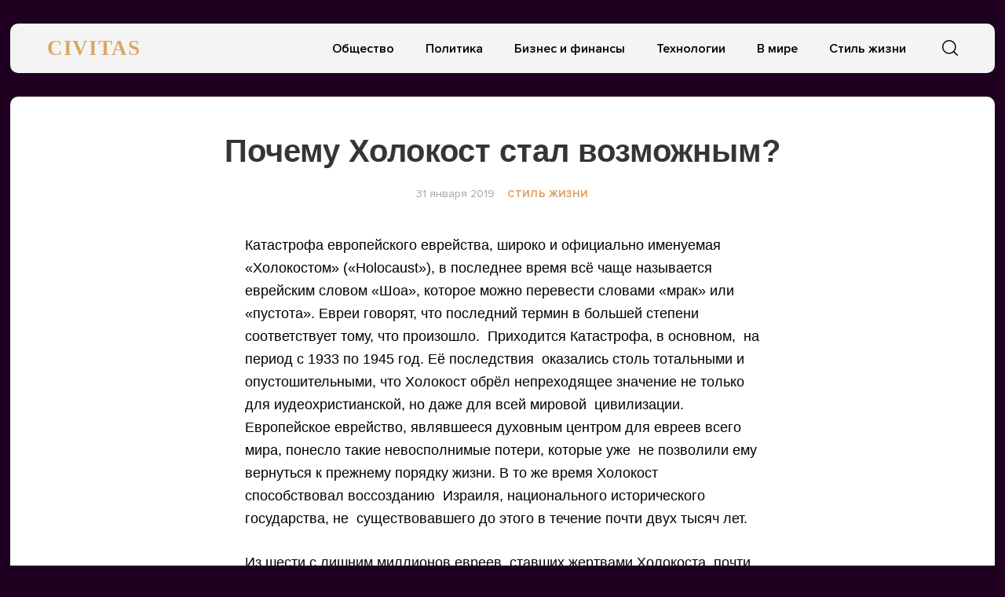

--- FILE ---
content_type: text/html; charset=UTF-8
request_url: https://civitas.ru/pochemu-holokost-stal-vozmozhnym/
body_size: 28732
content:
<!doctype html>
<html lang="ru-RU">
<head>
	<meta charset="UTF-8">
	<meta name="viewport" content="width=device-width, initial-scale=1">
	<link rel="profile" href="https://gmpg.org/xfn/11">
	<title>Почему Холокост стал возможным? &#8212; CIVITAS</title>
<meta name='robots' content='max-image-preview:large' />
	<style>img:is([sizes="auto" i], [sizes^="auto," i]) { contain-intrinsic-size: 3000px 1500px }</style>
	<link rel="alternate" type="application/rss+xml" title="CIVITAS &raquo; Лента" href="https://civitas.ru/feed/" />
<link rel="alternate" type="application/rss+xml" title="CIVITAS &raquo; Лента комментариев" href="https://civitas.ru/comments/feed/" />
<script type="text/javascript">
/* <![CDATA[ */
window._wpemojiSettings = {"baseUrl":"https:\/\/s.w.org\/images\/core\/emoji\/16.0.1\/72x72\/","ext":".png","svgUrl":"https:\/\/s.w.org\/images\/core\/emoji\/16.0.1\/svg\/","svgExt":".svg","source":{"concatemoji":"https:\/\/civitas.ru\/wp-includes\/js\/wp-emoji-release.min.js?ver=6.8.3"}};
/*! This file is auto-generated */
!function(s,n){var o,i,e;function c(e){try{var t={supportTests:e,timestamp:(new Date).valueOf()};sessionStorage.setItem(o,JSON.stringify(t))}catch(e){}}function p(e,t,n){e.clearRect(0,0,e.canvas.width,e.canvas.height),e.fillText(t,0,0);var t=new Uint32Array(e.getImageData(0,0,e.canvas.width,e.canvas.height).data),a=(e.clearRect(0,0,e.canvas.width,e.canvas.height),e.fillText(n,0,0),new Uint32Array(e.getImageData(0,0,e.canvas.width,e.canvas.height).data));return t.every(function(e,t){return e===a[t]})}function u(e,t){e.clearRect(0,0,e.canvas.width,e.canvas.height),e.fillText(t,0,0);for(var n=e.getImageData(16,16,1,1),a=0;a<n.data.length;a++)if(0!==n.data[a])return!1;return!0}function f(e,t,n,a){switch(t){case"flag":return n(e,"\ud83c\udff3\ufe0f\u200d\u26a7\ufe0f","\ud83c\udff3\ufe0f\u200b\u26a7\ufe0f")?!1:!n(e,"\ud83c\udde8\ud83c\uddf6","\ud83c\udde8\u200b\ud83c\uddf6")&&!n(e,"\ud83c\udff4\udb40\udc67\udb40\udc62\udb40\udc65\udb40\udc6e\udb40\udc67\udb40\udc7f","\ud83c\udff4\u200b\udb40\udc67\u200b\udb40\udc62\u200b\udb40\udc65\u200b\udb40\udc6e\u200b\udb40\udc67\u200b\udb40\udc7f");case"emoji":return!a(e,"\ud83e\udedf")}return!1}function g(e,t,n,a){var r="undefined"!=typeof WorkerGlobalScope&&self instanceof WorkerGlobalScope?new OffscreenCanvas(300,150):s.createElement("canvas"),o=r.getContext("2d",{willReadFrequently:!0}),i=(o.textBaseline="top",o.font="600 32px Arial",{});return e.forEach(function(e){i[e]=t(o,e,n,a)}),i}function t(e){var t=s.createElement("script");t.src=e,t.defer=!0,s.head.appendChild(t)}"undefined"!=typeof Promise&&(o="wpEmojiSettingsSupports",i=["flag","emoji"],n.supports={everything:!0,everythingExceptFlag:!0},e=new Promise(function(e){s.addEventListener("DOMContentLoaded",e,{once:!0})}),new Promise(function(t){var n=function(){try{var e=JSON.parse(sessionStorage.getItem(o));if("object"==typeof e&&"number"==typeof e.timestamp&&(new Date).valueOf()<e.timestamp+604800&&"object"==typeof e.supportTests)return e.supportTests}catch(e){}return null}();if(!n){if("undefined"!=typeof Worker&&"undefined"!=typeof OffscreenCanvas&&"undefined"!=typeof URL&&URL.createObjectURL&&"undefined"!=typeof Blob)try{var e="postMessage("+g.toString()+"("+[JSON.stringify(i),f.toString(),p.toString(),u.toString()].join(",")+"));",a=new Blob([e],{type:"text/javascript"}),r=new Worker(URL.createObjectURL(a),{name:"wpTestEmojiSupports"});return void(r.onmessage=function(e){c(n=e.data),r.terminate(),t(n)})}catch(e){}c(n=g(i,f,p,u))}t(n)}).then(function(e){for(var t in e)n.supports[t]=e[t],n.supports.everything=n.supports.everything&&n.supports[t],"flag"!==t&&(n.supports.everythingExceptFlag=n.supports.everythingExceptFlag&&n.supports[t]);n.supports.everythingExceptFlag=n.supports.everythingExceptFlag&&!n.supports.flag,n.DOMReady=!1,n.readyCallback=function(){n.DOMReady=!0}}).then(function(){return e}).then(function(){var e;n.supports.everything||(n.readyCallback(),(e=n.source||{}).concatemoji?t(e.concatemoji):e.wpemoji&&e.twemoji&&(t(e.twemoji),t(e.wpemoji)))}))}((window,document),window._wpemojiSettings);
/* ]]> */
</script>
<style id='wp-emoji-styles-inline-css' type='text/css'>

	img.wp-smiley, img.emoji {
		display: inline !important;
		border: none !important;
		box-shadow: none !important;
		height: 1em !important;
		width: 1em !important;
		margin: 0 0.07em !important;
		vertical-align: -0.1em !important;
		background: none !important;
		padding: 0 !important;
	}
</style>
<link rel='stylesheet' id='wp-block-library-css' href='https://civitas.ru/wp-includes/css/dist/block-library/style.min.css?ver=6.8.3' type='text/css' media='all' />
<style id='classic-theme-styles-inline-css' type='text/css'>
/*! This file is auto-generated */
.wp-block-button__link{color:#fff;background-color:#32373c;border-radius:9999px;box-shadow:none;text-decoration:none;padding:calc(.667em + 2px) calc(1.333em + 2px);font-size:1.125em}.wp-block-file__button{background:#32373c;color:#fff;text-decoration:none}
</style>
<style id='global-styles-inline-css' type='text/css'>
:root{--wp--preset--aspect-ratio--square: 1;--wp--preset--aspect-ratio--4-3: 4/3;--wp--preset--aspect-ratio--3-4: 3/4;--wp--preset--aspect-ratio--3-2: 3/2;--wp--preset--aspect-ratio--2-3: 2/3;--wp--preset--aspect-ratio--16-9: 16/9;--wp--preset--aspect-ratio--9-16: 9/16;--wp--preset--color--black: #000000;--wp--preset--color--cyan-bluish-gray: #abb8c3;--wp--preset--color--white: #ffffff;--wp--preset--color--pale-pink: #f78da7;--wp--preset--color--vivid-red: #cf2e2e;--wp--preset--color--luminous-vivid-orange: #ff6900;--wp--preset--color--luminous-vivid-amber: #fcb900;--wp--preset--color--light-green-cyan: #7bdcb5;--wp--preset--color--vivid-green-cyan: #00d084;--wp--preset--color--pale-cyan-blue: #8ed1fc;--wp--preset--color--vivid-cyan-blue: #0693e3;--wp--preset--color--vivid-purple: #9b51e0;--wp--preset--gradient--vivid-cyan-blue-to-vivid-purple: linear-gradient(135deg,rgba(6,147,227,1) 0%,rgb(155,81,224) 100%);--wp--preset--gradient--light-green-cyan-to-vivid-green-cyan: linear-gradient(135deg,rgb(122,220,180) 0%,rgb(0,208,130) 100%);--wp--preset--gradient--luminous-vivid-amber-to-luminous-vivid-orange: linear-gradient(135deg,rgba(252,185,0,1) 0%,rgba(255,105,0,1) 100%);--wp--preset--gradient--luminous-vivid-orange-to-vivid-red: linear-gradient(135deg,rgba(255,105,0,1) 0%,rgb(207,46,46) 100%);--wp--preset--gradient--very-light-gray-to-cyan-bluish-gray: linear-gradient(135deg,rgb(238,238,238) 0%,rgb(169,184,195) 100%);--wp--preset--gradient--cool-to-warm-spectrum: linear-gradient(135deg,rgb(74,234,220) 0%,rgb(151,120,209) 20%,rgb(207,42,186) 40%,rgb(238,44,130) 60%,rgb(251,105,98) 80%,rgb(254,248,76) 100%);--wp--preset--gradient--blush-light-purple: linear-gradient(135deg,rgb(255,206,236) 0%,rgb(152,150,240) 100%);--wp--preset--gradient--blush-bordeaux: linear-gradient(135deg,rgb(254,205,165) 0%,rgb(254,45,45) 50%,rgb(107,0,62) 100%);--wp--preset--gradient--luminous-dusk: linear-gradient(135deg,rgb(255,203,112) 0%,rgb(199,81,192) 50%,rgb(65,88,208) 100%);--wp--preset--gradient--pale-ocean: linear-gradient(135deg,rgb(255,245,203) 0%,rgb(182,227,212) 50%,rgb(51,167,181) 100%);--wp--preset--gradient--electric-grass: linear-gradient(135deg,rgb(202,248,128) 0%,rgb(113,206,126) 100%);--wp--preset--gradient--midnight: linear-gradient(135deg,rgb(2,3,129) 0%,rgb(40,116,252) 100%);--wp--preset--font-size--small: 13px;--wp--preset--font-size--medium: 20px;--wp--preset--font-size--large: 36px;--wp--preset--font-size--x-large: 42px;--wp--preset--spacing--20: 0.44rem;--wp--preset--spacing--30: 0.67rem;--wp--preset--spacing--40: 1rem;--wp--preset--spacing--50: 1.5rem;--wp--preset--spacing--60: 2.25rem;--wp--preset--spacing--70: 3.38rem;--wp--preset--spacing--80: 5.06rem;--wp--preset--shadow--natural: 6px 6px 9px rgba(0, 0, 0, 0.2);--wp--preset--shadow--deep: 12px 12px 50px rgba(0, 0, 0, 0.4);--wp--preset--shadow--sharp: 6px 6px 0px rgba(0, 0, 0, 0.2);--wp--preset--shadow--outlined: 6px 6px 0px -3px rgba(255, 255, 255, 1), 6px 6px rgba(0, 0, 0, 1);--wp--preset--shadow--crisp: 6px 6px 0px rgba(0, 0, 0, 1);}:where(.is-layout-flex){gap: 0.5em;}:where(.is-layout-grid){gap: 0.5em;}body .is-layout-flex{display: flex;}.is-layout-flex{flex-wrap: wrap;align-items: center;}.is-layout-flex > :is(*, div){margin: 0;}body .is-layout-grid{display: grid;}.is-layout-grid > :is(*, div){margin: 0;}:where(.wp-block-columns.is-layout-flex){gap: 2em;}:where(.wp-block-columns.is-layout-grid){gap: 2em;}:where(.wp-block-post-template.is-layout-flex){gap: 1.25em;}:where(.wp-block-post-template.is-layout-grid){gap: 1.25em;}.has-black-color{color: var(--wp--preset--color--black) !important;}.has-cyan-bluish-gray-color{color: var(--wp--preset--color--cyan-bluish-gray) !important;}.has-white-color{color: var(--wp--preset--color--white) !important;}.has-pale-pink-color{color: var(--wp--preset--color--pale-pink) !important;}.has-vivid-red-color{color: var(--wp--preset--color--vivid-red) !important;}.has-luminous-vivid-orange-color{color: var(--wp--preset--color--luminous-vivid-orange) !important;}.has-luminous-vivid-amber-color{color: var(--wp--preset--color--luminous-vivid-amber) !important;}.has-light-green-cyan-color{color: var(--wp--preset--color--light-green-cyan) !important;}.has-vivid-green-cyan-color{color: var(--wp--preset--color--vivid-green-cyan) !important;}.has-pale-cyan-blue-color{color: var(--wp--preset--color--pale-cyan-blue) !important;}.has-vivid-cyan-blue-color{color: var(--wp--preset--color--vivid-cyan-blue) !important;}.has-vivid-purple-color{color: var(--wp--preset--color--vivid-purple) !important;}.has-black-background-color{background-color: var(--wp--preset--color--black) !important;}.has-cyan-bluish-gray-background-color{background-color: var(--wp--preset--color--cyan-bluish-gray) !important;}.has-white-background-color{background-color: var(--wp--preset--color--white) !important;}.has-pale-pink-background-color{background-color: var(--wp--preset--color--pale-pink) !important;}.has-vivid-red-background-color{background-color: var(--wp--preset--color--vivid-red) !important;}.has-luminous-vivid-orange-background-color{background-color: var(--wp--preset--color--luminous-vivid-orange) !important;}.has-luminous-vivid-amber-background-color{background-color: var(--wp--preset--color--luminous-vivid-amber) !important;}.has-light-green-cyan-background-color{background-color: var(--wp--preset--color--light-green-cyan) !important;}.has-vivid-green-cyan-background-color{background-color: var(--wp--preset--color--vivid-green-cyan) !important;}.has-pale-cyan-blue-background-color{background-color: var(--wp--preset--color--pale-cyan-blue) !important;}.has-vivid-cyan-blue-background-color{background-color: var(--wp--preset--color--vivid-cyan-blue) !important;}.has-vivid-purple-background-color{background-color: var(--wp--preset--color--vivid-purple) !important;}.has-black-border-color{border-color: var(--wp--preset--color--black) !important;}.has-cyan-bluish-gray-border-color{border-color: var(--wp--preset--color--cyan-bluish-gray) !important;}.has-white-border-color{border-color: var(--wp--preset--color--white) !important;}.has-pale-pink-border-color{border-color: var(--wp--preset--color--pale-pink) !important;}.has-vivid-red-border-color{border-color: var(--wp--preset--color--vivid-red) !important;}.has-luminous-vivid-orange-border-color{border-color: var(--wp--preset--color--luminous-vivid-orange) !important;}.has-luminous-vivid-amber-border-color{border-color: var(--wp--preset--color--luminous-vivid-amber) !important;}.has-light-green-cyan-border-color{border-color: var(--wp--preset--color--light-green-cyan) !important;}.has-vivid-green-cyan-border-color{border-color: var(--wp--preset--color--vivid-green-cyan) !important;}.has-pale-cyan-blue-border-color{border-color: var(--wp--preset--color--pale-cyan-blue) !important;}.has-vivid-cyan-blue-border-color{border-color: var(--wp--preset--color--vivid-cyan-blue) !important;}.has-vivid-purple-border-color{border-color: var(--wp--preset--color--vivid-purple) !important;}.has-vivid-cyan-blue-to-vivid-purple-gradient-background{background: var(--wp--preset--gradient--vivid-cyan-blue-to-vivid-purple) !important;}.has-light-green-cyan-to-vivid-green-cyan-gradient-background{background: var(--wp--preset--gradient--light-green-cyan-to-vivid-green-cyan) !important;}.has-luminous-vivid-amber-to-luminous-vivid-orange-gradient-background{background: var(--wp--preset--gradient--luminous-vivid-amber-to-luminous-vivid-orange) !important;}.has-luminous-vivid-orange-to-vivid-red-gradient-background{background: var(--wp--preset--gradient--luminous-vivid-orange-to-vivid-red) !important;}.has-very-light-gray-to-cyan-bluish-gray-gradient-background{background: var(--wp--preset--gradient--very-light-gray-to-cyan-bluish-gray) !important;}.has-cool-to-warm-spectrum-gradient-background{background: var(--wp--preset--gradient--cool-to-warm-spectrum) !important;}.has-blush-light-purple-gradient-background{background: var(--wp--preset--gradient--blush-light-purple) !important;}.has-blush-bordeaux-gradient-background{background: var(--wp--preset--gradient--blush-bordeaux) !important;}.has-luminous-dusk-gradient-background{background: var(--wp--preset--gradient--luminous-dusk) !important;}.has-pale-ocean-gradient-background{background: var(--wp--preset--gradient--pale-ocean) !important;}.has-electric-grass-gradient-background{background: var(--wp--preset--gradient--electric-grass) !important;}.has-midnight-gradient-background{background: var(--wp--preset--gradient--midnight) !important;}.has-small-font-size{font-size: var(--wp--preset--font-size--small) !important;}.has-medium-font-size{font-size: var(--wp--preset--font-size--medium) !important;}.has-large-font-size{font-size: var(--wp--preset--font-size--large) !important;}.has-x-large-font-size{font-size: var(--wp--preset--font-size--x-large) !important;}
:where(.wp-block-post-template.is-layout-flex){gap: 1.25em;}:where(.wp-block-post-template.is-layout-grid){gap: 1.25em;}
:where(.wp-block-columns.is-layout-flex){gap: 2em;}:where(.wp-block-columns.is-layout-grid){gap: 2em;}
:root :where(.wp-block-pullquote){font-size: 1.5em;line-height: 1.6;}
</style>
<link rel='stylesheet' id='civitas-style-css' href='https://civitas.ru/wp-content/themes/civitas/style.css?ver=1.3.1' type='text/css' media='all' />
<link rel='stylesheet' id='boo-grid-css' href='https://civitas.ru/wp-content/themes/civitas/bootstrap-grid.css?ver=6.8.3' type='text/css' media='all' />
<script type="text/javascript" src="https://civitas.ru/wp-includes/js/jquery/jquery.min.js?ver=3.7.1" id="jquery-core-js"></script>
<script type="text/javascript" src="https://civitas.ru/wp-includes/js/jquery/jquery-migrate.min.js?ver=3.4.1" id="jquery-migrate-js"></script>
<link rel="https://api.w.org/" href="https://civitas.ru/wp-json/" /><link rel="alternate" title="JSON" type="application/json" href="https://civitas.ru/wp-json/wp/v2/posts/8978" /><link rel="EditURI" type="application/rsd+xml" title="RSD" href="https://civitas.ru/xmlrpc.php?rsd" />
<meta name="generator" content="WordPress 6.8.3" />
<link rel="canonical" href="https://civitas.ru/pochemu-holokost-stal-vozmozhnym/" />
<link rel='shortlink' href='https://civitas.ru/?p=8978' />
<link rel="alternate" title="oEmbed (JSON)" type="application/json+oembed" href="https://civitas.ru/wp-json/oembed/1.0/embed?url=https%3A%2F%2Fcivitas.ru%2Fpochemu-holokost-stal-vozmozhnym%2F" />
<link rel="alternate" title="oEmbed (XML)" type="text/xml+oembed" href="https://civitas.ru/wp-json/oembed/1.0/embed?url=https%3A%2F%2Fcivitas.ru%2Fpochemu-holokost-stal-vozmozhnym%2F&#038;format=xml" />
<style type="text/css" id="custom-background-css">
body.custom-background { background-color: #200021; }
</style>
	<link rel="icon" href="https://civitas.ru/wp-content/uploads/cropped-screenshot-2022-12-06-at-2.27.44-pm-32x32.png" sizes="32x32" />
<link rel="icon" href="https://civitas.ru/wp-content/uploads/cropped-screenshot-2022-12-06-at-2.27.44-pm-192x192.png" sizes="192x192" />
<link rel="apple-touch-icon" href="https://civitas.ru/wp-content/uploads/cropped-screenshot-2022-12-06-at-2.27.44-pm-180x180.png" />
<meta name="msapplication-TileImage" content="https://civitas.ru/wp-content/uploads/cropped-screenshot-2022-12-06-at-2.27.44-pm-270x270.png" />
	
</head>

<body class="wp-singular post-template-default single single-post postid-8978 single-format-standard custom-background wp-theme-civitas">
<div id="page" class="site">




<header id="masthead">
	<div class="nav_wrap container_wrap">
        <div class="container" style="position: relative;">
            <div class="row align-items-center">
                <div class="col-lg-2 col-4">
    	            <a href="https://civitas.ru" class="logo">
    	            	CIVITAS    	            </a>
                </div>
                <div class="col-lg-10 col-8">
                    <div class="d-flex justify-content-end align-items-center">
                        <div class="d-lg-block d-none">
                            <nav id="site-navigation" class="main-navigation">
                                <div class="menu-osnovnoe-menyu-container"><ul id="primary-menu" class="d-flex flex-wrap justify-content-end"><li id="menu-item-512" class="menu-item menu-item-type-taxonomy menu-item-object-category menu-item-512"><a href="https://civitas.ru/category/society/">Общество</a></li>
<li id="menu-item-513" class="menu-item menu-item-type-taxonomy menu-item-object-category menu-item-513"><a href="https://civitas.ru/category/politics/">Политика</a></li>
<li id="menu-item-514" class="menu-item menu-item-type-taxonomy menu-item-object-category menu-item-514"><a href="https://civitas.ru/category/business/">Бизнес и финансы</a></li>
<li id="menu-item-511" class="menu-item menu-item-type-taxonomy menu-item-object-category menu-item-511"><a href="https://civitas.ru/category/tech/">Технологии</a></li>
<li id="menu-item-16416" class="menu-item menu-item-type-taxonomy menu-item-object-category menu-item-16416"><a href="https://civitas.ru/category/world/">В мире</a></li>
<li id="menu-item-16417" class="menu-item menu-item-type-taxonomy menu-item-object-category current-post-ancestor current-menu-parent current-post-parent menu-item-16417"><a href="https://civitas.ru/category/lifestyle/">Стиль жизни</a></li>
</ul></div>                            </nav>
                        </div>
                        <div class="d-flex align-items-center">
                        	<div class="nav mr-3">
            	                <nav id="site-navigation" class="main-navigation">
            	                    <div class="d-block d-lg-none">
            	                        <div class="burger btn-open"><span></span></div>
            	                    </div>
            	                </nav>
            	            </div>

                            <div class="s-icon">
                                <svg xmlns="http://www.w3.org/2000/svg" xmlns:xlink="http://www.w3.org/1999/xlink" x="0" y="0" viewBox="0 0 511.999 511.999"xml:space="preserve" class="s-i" style="margin-top: 1px;">
                                <path d="M225.773,0.616C101.283,0.616,0,101.622,0,225.773s101.284,225.157,225.773,225.157s225.774-101.006,225.774-225.157    S350.263,0.616,225.773,0.616z M225.773,413.917c-104.084,0-188.761-84.406-188.761-188.145    c0-103.745,84.677-188.145,188.761-188.145s188.761,84.4,188.761,188.145C414.535,329.511,329.858,413.917,225.773,413.917z" data-original="#000" style="" class=""/><path d="M506.547,479.756L385.024,358.85c-7.248-7.205-18.963-7.174-26.174,0.068c-7.205,7.248-7.174,18.962,0.068,26.174    l121.523,120.906c3.615,3.59,8.328,5.385,13.053,5.385c4.756,0,9.506-1.82,13.121-5.453    C513.82,498.681,513.789,486.967,506.547,479.756z" data-original="#000"/>
                                </svg>

                                <svg xmlns="http://www.w3.org/2000/svg" x="0" y="0" viewBox="0 0 311 311.07733"  xml:space="preserve" class="c-i"><g><path xmlns="http://www.w3.org/2000/svg" d="m16.035156 311.078125c-4.097656 0-8.195312-1.558594-11.308594-4.695313-6.25-6.25-6.25-16.382812 0-22.632812l279.0625-279.0625c6.25-6.25 16.382813-6.25 22.632813 0s6.25 16.382812 0 22.636719l-279.058594 279.058593c-3.136719 3.117188-7.234375 4.695313-11.328125 4.695313zm0 0" data-original="#000" class=""/><path xmlns="http://www.w3.org/2000/svg" d="m295.117188 311.078125c-4.097657 0-8.191407-1.558594-11.308594-4.695313l-279.082032-279.058593c-6.25-6.253907-6.25-16.386719 0-22.636719s16.382813-6.25 22.636719 0l279.058594 279.0625c6.25 6.25 6.25 16.382812 0 22.632812-3.136719 3.117188-7.230469 4.695313-11.304687 4.695313zm0 0"  data-original="#000" style="" class=""/></g></svg>
                            </div>
                        </div>
                        <div class="search_panel">
                            <form role="search" method="get" id="searchform" class="searchform d-flex align-items-center" action="https://civitas.ru/">
                                    <input type="text" value="" name="s" id="s" placeholder="Найти новость..." required/>
                                    <label for="searchsubmit" class="s-submit">
                                        <svg  xmlns="http://www.w3.org/2000/svg" xmlns:xlink="http://www.w3.org/1999/xlink" x="30px" y="30px" viewBox="0 0 512 512" style="enable-background:new 0 0 512 512;" xml:space="preserve"><path fill="#000" d="M225.474,0C101.151,0,0,101.151,0,225.474c0,124.33,101.151,225.474,225.474,225.474c124.33,0,225.474-101.144,225.474-225.474C450.948,101.151,349.804,0,225.474,0z M225.474,409.323c-101.373,0-183.848-82.475-183.848-183.848S124.101,41.626,225.474,41.626s183.848,82.475,183.848,183.848S326.847,409.323,225.474,409.323z"/><path fill="#000" d="M505.902,476.472L386.574,357.144c-8.131-8.131-21.299-8.131-29.43,0c-8.131,8.124-8.131,21.306,0,29.43l119.328,119.328c4.065,4.065,9.387,6.098,14.715,6.098c5.321,0,10.649-2.033,14.715-6.098C514.033,497.778,514.033,484.596,505.902,476.472z"/></svg>
                                        <input type="submit" id="searchsubmit" value="" />
                                    </label>
                            </form>
                        </div>
                    </div>
                </div>
            </div>
        </div>
    </div>


    <div class="container">
        <div class="nav">
            
            <div class="nav-menu d-block d-lg-none">
                <div class="menu-osnovnoe-menyu-container"><ul id="primary-menu" class="menu"><li class="menu-item menu-item-type-taxonomy menu-item-object-category menu-item-512"><a href="https://civitas.ru/category/society/">Общество</a></li>
<li class="menu-item menu-item-type-taxonomy menu-item-object-category menu-item-513"><a href="https://civitas.ru/category/politics/">Политика</a></li>
<li class="menu-item menu-item-type-taxonomy menu-item-object-category menu-item-514"><a href="https://civitas.ru/category/business/">Бизнес и финансы</a></li>
<li class="menu-item menu-item-type-taxonomy menu-item-object-category menu-item-511"><a href="https://civitas.ru/category/tech/">Технологии</a></li>
<li class="menu-item menu-item-type-taxonomy menu-item-object-category menu-item-16416"><a href="https://civitas.ru/category/world/">В мире</a></li>
<li class="menu-item menu-item-type-taxonomy menu-item-object-category current-post-ancestor current-menu-parent current-post-parent menu-item-16417"><a href="https://civitas.ru/category/lifestyle/">Стиль жизни</a></li>
</ul></div>            </div>
        </div>
    </div>
</header>
<div class="container_wrap main_wrap">
    <article>
        <div class="container">
            <h1 class="entry-title">Почему Холокост стал возможным?</h1>
            <div class="d-flex flex-wrap align-items-center my-4 justify-content-center">
                
                <div class="date">
                    31 января 2019                </div>
                <a href="https://civitas.ru/category/lifestyle/" class="cat-name ml-3">Стиль жизни</a>            </div>

    		
<div class="thumbnail_post">
		<div class="caption"></div>
</div>

<div class="entry-content">
	<p>Катастрофа европейского еврейства, широко и официально именуемая  «Холокостом» («Holocaust»), в последнее время всё чаще называется еврейским словом «Шоа», которое можно перевести словами «мрак» или «пустота». Евреи говорят, что последний термин в большей степени соответствует тому, что произошло.  Приходится Катастрофа, в основном,  на период с 1933 по 1945 год. Её последствия  оказались столь тотальными и опустошительными, что Холокост обрёл непреходящее значение не только для иудеохристианской, но даже для всей мировой  цивилизации. Европейское еврейство, являвшееся духовным центром для евреев всего мира, понесло такие невосполнимые потери, которые уже  не позволили ему вернуться к прежнему порядку жизни. В то же время Холокост способствовал воссозданию  Израиля, национального исторического  государства, не  существовавшего до этого в течение почти двух тысяч лет.</p>
<p>Из шести с лишним миллионов евреев, ставших жертвами Холокоста, почти половина приходится  на территории Советского Союза, находившиеся в течение значительного времени   в ходе Второй мировой войны  под немецкой оккупацией. При этом учитываются также и прибалтийские страны, хотя их советский статус  мировым сообществом  официально никогда не признавался.</p>
<p>Наибольшее число советских евреев, погибших в результате Холокоста, зарегистрировано в Украине. Отчасти это  объясняется  масштабом  попавшего в оккупацию  населения, в составе которого евреи занимали весьма значительную долю,  и     длительностью оккупации, позволившей гитлеровцам в значительной мере беспрепятственно осуществлять свои изуверские планы.     Второе место по числу уничтоженных евреев занимает Белоруссия. И очень высокий процент уничтожения  падает на Литву. Если считается, что в ходе Катастрофы  было уничтожено 60 процентов еврейского населения Европы, то в Литве этот показатель  достигает 95  процентов, что в количественном выражении составляет 150 тысяч человек.   В  оккупированных Псковской, Смоленской и Брянской областях РСФСР, во всех местах со сколько-нибудь значительной концентрацией еврейского населения спешно создавались гетто,  и в них сразу же, с вступлением немецких армейских частей,  стали производится  расстрелы. В Ленинградской и Новгородской областях, на Северном Кавказе и в Крыму (за редким исключением) уничтожение еврейского населения проводилось почти одновременно с захватом населённых пунктов, по истечении нескольких дней, а то и часов. Концентрация людей проводилась лишь в технических целях и занимала совсем немного времени. Можно думать, что уничтожение евреев являлось важнейшей стратегической задачей нацистского государства, на выполнение которой бросались значительные силы. Лишь в Калужской и Калининской областях, в результате мощного контрнаступления Красной Армии под Москвой, нацисты в нескольких населённых пунктах просто не успели уничтожить спешно собранных евреев. Убийство евреев Юга России и Северного Кавказа началось летом 1942 года. 11 августа произошло массовое убийство евреев Ростова-на-Дону в Змеевской балке. По мнению специалистов, всего на территории трёх автономных республик, двух краёв и трёх областей РССФР кавказского региона и предкавказья, оккупированных летом-осенью 1942 года, погибло около 70 тысяч евреев, включая стариков, женщин, и детей разного возраста.</p>
<p>Как и почему Холокост осуществился,   чем и кем  он был вызван,  и  что   подпитывало его процесс?  Относится ли он к случайным или предопределённым  (исторически обусловленным) событиям? Можно ли было помешать (воспрепятствовать) его реализации? Почему в Советском Союзе проводилась политика, если и не абсолютной глухонемоты по отношению к теме тотальной гибели евреев от рук нацистов, то  уж бесспорно явно откровенного преуменьшения размеров свершившейся катастрофы?  Задумываясь над этими вопросами, при этом не могу не отметить, что, хотя в сегодняшней России закон запрещает публичное отрицание Холокоста,    ещё далеко не все острые осколки  упомянутой политики извлечены  из  умонастроений российских граждан.  Да и  что такое «запрещает»? Где-то, в какой-то полуофициальной бумаге записано, и только.  Если сама Конституция на каждом шагу нарушается, то на разговоры о гибели евреев в войну, можно вообще плюнуть.   У каждого народа имеются свои, унаследованные от истории,  раны. Своя боль, свои потери, естественно, переживаются сильнее.   Ссылаясь на них,   многие и многие россияне до сих пор полагают, что тема Холокоста неправомерно гипертрофирована (раздута) и эксплуатируется (вдохновляется) в корыстных интересах представителей одной нации и государства Израиль. Подразумевается всё тот же мировой «жидомасонский заговор», направленный главным образом против России и русских.   Я уже не говорю о   заявлениях такого рода, что евреи сами во многом виноваты и получили, как говорится,  по заслугам. Вели бы себя правильно (не баламутили)  – и ничего страшного не произошло бы.  В практической повседневности  выражение этой точки зрения не сталкивается с  правовой ответственностью.  Широко, по крайней мере, о воплощении таких прецедентов в жизнь не сообщалось.  «Двушечки» за отрицание Холокоста в России никто ещё  не зарабатывал. Тюрьма в российском исполнении, как и всякая жестокость,  конечно, не лучший способ преодоления  распространённых безумств и всевозможных преступлений. Но отсутствие вообще каких-либо  наказаний за нарушения закона, которые просто не замечаются,  само по себе говорит уже о многом.  По факту это равносильно оправданию высказываний, отрицающих Холокост. Часто в протест разговорам о Холокосте говорится, что в ходе войны и  сталинских репрессий  русские потеряли до сорока миллионов.  Но правильно говорить не русские,  а советские люди, среди которых представители разных национальностей, в том числе и евреи. Войну  и ГУЛАГ советские евреи выстрадали вместе со всеми жителями нашей страны. Но это другая тема.  И никакой путаницы (подмены понятий)  в этом вопросе не должно быть.</p>
<p>Чтобы располагать более-менее ясными ответами на данные вопросы, необходимо отрешиться от целого ряда политических и идеологических предвзятостей, оценить объективно ту обстановку, которая складывалась по отношению к евреям не только в самом СССР, но и во всей Европе.  При этом, безусловно, нужно располагать минимумом знаний о тех конкретных решениях, которые непосредственно легли в основу реализации чудовищных планов.  Если мы будем объяснять произошедшую трагедию исключительной маниакальностью отдельных лиц, пусть даже наделённых громадной властью, и только на них возлагать всю вину за гибель миллионов ни чём не повинных людей, то ничего правдиво не объясним. Гитлер и кучка нацистов вряд ли смогла бы приступить к осуществлению своих планов и в значительной степени их исполнить, если бы  не способствовали располагающие к тому социальные обстоятельства. Эти обстоятельства не изжиты до сих пор. Забудем на минутку о существовании злобного  антисемитизма в разных уголках земли. Но и среди вроде трезво мыслящих «хомо сапиенс»  слышатся голоса, как  быту, так и в научном мире, суть которых заключается в том, чтобы пресечь разговоры о массовом уничтожении евреев: «Пусть евреи сами беспокоятся о том, что с ними когда-то случилось. Какое дело другим нациям до их судьбы? У каждого народа своя жизнь, свои проблемы».  Можно слышать такое рассуждение: «У русских полно своих забот, чтобы ещё о ком-то заботиться».  Это всё отголоски той ситуации, которая сложилась вокруг евреев и которая дала сигнал гитлеровцам приступить к ликвидации еврейской нации как таковой. Можно и так сказать, что Гитлер уловил в массовом сознании многих народов антиеврейские настроения, которые владели им самим. Но мало ли какие настроения бывают у психически нездоровых людей? Здоровые люди в массе своей находят силы не поддаваться этим настроениям. А тут поддались. Значит, была почва, которую собой  и представлял достаточно распространённый антисемитизм. На нём-то   строились и находили претворение в жизнь чудовищные планы.</p>
<p>Новейшая история на Западе реально проникнута Холокостом и ГУЛАГом, персонализирующимися именами  Гитлера и Сталина.  Всю вину за главные злодеяния века  можно легко свалить на них, что некоторые и делают. Но  могли  быть и другие имена. Кризисное состояние общественной ситуации в Европе и в целом в мире, характеризовавшееся  многочисленными отступлениями от гуманистических идей  Возрождения, выдвигало во власть громадное число лиц, спекулирующих на низменных чувствах населения и пользующихся у него громадной популярностью.   И в случае со сталинскими репрессиями и в истории Холокоста проявились тенденции поиска демонических сил, которые, как казалось массам, мешают установлению справедливого мирового порядка. В православной символике, сегодня вернувшейся в массовое русское сознание на официальных основаниях,   это часто  обозначается ратным образом святого Георгия Победоносца, который, сидя на могучем коне, золотым копьём разит чёрного  дракона. Коммунистическая и германская нацистская идеологии создали свои символы,  сохранив при этом традиционную для архаичного сознания  воинственную суть. В её основе лежит представление о мировом зле, требующем непрестанной и непримиримой борьбы с ним.    Подобно тому, как при Сталине, в соответствии с леворадикальной большевистской идеей, этим злом (главными демоническими силами) назывались  эксплуататорские классы,   при Гитлере господствовала мысль о том, что виновниками всех народных бед и несчастий являются неполноценные, но, тем не менее, взявшие в свои руки власть,  евреи («это евреи всадили нож в спину Германии»).  Причём, в случае с Гитлером злодейский образ   удалось усилить, соединив его  с образом беспощадного комиссара-большевика. Такой взгляд   существовал не в одной Германии,  его весомое присутствие обнаруживалось во многих странах, в том числе и тех, что рано или поздно вступили в борьбу с нацистским режимом. Просто в Германии этот взгляд сильнее, чем где-либо, подпитывался (обуславливался) психотравмой, полученной в результате поражения в Первой мировой войне,  повлекшей за собой для гордых немцев болезненные потери как морального, так и   материального порядка. Общим для гитлеровской Германии и сталинской России  являлось требование ненависти единым национальным сердцем к официально признанным  мифическим врагам.</p>
<p>Гитлер был заражён антисемитизмом до мозга костей. Сталин, скорее всего, природным антисемитизмом не страдал. Какой-то особой, такой бешеной, как у Гитлера, антипатией к евреям вождь народов не обладал. Врагов он видел одинаково в любом и каждом – что в грузине, что в русском. Но в отдельные моменты своего владычества  прибегал к использованию антисемитского фактора, с расчётом угодить массам и тем самым укрепить лишний раз свою власть, потеря которой для него была равнозначна смерти. И Гитлер,  и Сталин использовали антисемитизм в своих целях. Пусть один это делал в большей степени, исходя из внутренних болезненных комплексов, а другой – из соображений укрепления своей власти. В том и другом случаях евреям была уготована роль жертв.    Держать евреев про запас за врагов – испытанная практика.  И со временем вождь народов попробовал использовать этот инструмент.  В этих условиях делать евреев жертвами даже со стороны другого уже побеждённого врага было совсем неразумно. Широковещательное признание Катастрофы (при Сталине ещё не существовало термина «Холокост») подрывало перспективы большевистского государства в борьбе с мировым капитализмом. Тем более что созданное не без помощи СССР государство Израиль стало проявлять себя совсем не так, как товарищу  Сталину хотелось.</p>
<p>Но каким бы реально бешеным антисемитом Гитлер ни являлся, свои планы по уничтожению нации он начинает претворять в жизнь с известной осторожностью. Значит, чего-то побаивается, значит,  ищет, если не союзников, то хотя бы не противников (нейтралов) своей маниакальной затеи. Он  не только на себя надеется, на имеющиеся в его распоряжении силы, но внимательно следит за тем, как мир  реагирует на его первые антиеврейские действия. Смотрит на политическую конъюнктуру и понимает, что одними внутренними приказами, только принудительными мерами   не обойтись.  Нужны добровольцы, нужны искренние соумышленники. Они, конечно, есть, но в достаточном ли количестве? Гитлер понимает, что для осуществления задуманного потребуется создание особой инфраструктуры не только в самой Германии, но в первую очередь за её пределами.   Показательно, что, даже придя к власти и беспредельно укрепив её, он и тогда ещё продолжает пробовать (проверять) социальную и политическую почву, на которой можно добиться задуманного  результата. Его философская идеология, озвучиваемая мощной нацистской пропагандой (так книга Гитлера «Майн кампф» к 1939 году была издана тиражом свыше 5 миллионов, и её полагалось иметь каждой немецкой паре, сочетающейся узами брака),  подстраивается к умонастроениям основной массы населения Германии, для которой общемировой экономический кризис имел наиболее разрушительные последствия, усугублённые необходимостью выполнения условий кабальных  Версальских договоров. И вместе с этим, согласуется с теми внешними антиеврейскими настроениями, существующими в странах, играющих ведущую роль на мировой политической арене.</p>
<p>За первые пять лет пребывания Гитлера у власти нацисты весьма  преуспели, чтобы превратить жизнь евреев в сущий ад. Они лишили их гражданства, изгнали учеников евреев из немецких школ, бойкотировали еврейские магазины, запретили евреям заниматься многими профессиями. При случае отдельных евреев отправляли в общие концентрационные лагеря. Однако лагерей смерти ещё нет. Нет ещё расстрелов, нет и гетто. Вроде бы, и волноваться не о чем.     Гитлер ждёт, смотрит, как складывается международная ситуация и  уясняет для себя, что мир весьма вяло, если не сказать  безразлично,   реагирует на его первые дискриминационные шаги по отношению к проживающим в Германии евреям.  Мир не противится тому, что нелепые обвинения в адрес евреев становятся публичными и принимают характер государственной германской политики. Мир не протестует и тогда,  когда Гитлер  вынуждает немецких евреев к эмиграции, натурально  выпихивает их из Германии.  Есть указания на то, что гитлеровцы вели переговоры с Кремлём о выделении немецким евреям-переселенцам территории в Советском Союзе. Сталину это по каким-то причинам не подошло.   Пока   чудовищная задача уничтожения нации как таковая перед Гитлером, видимо,   не стоит. Жребий ещё не брошен. Евреи ещё как-то,  пусть в адских условиях, но живут, массово не погибают.  Пока всего лишь ужесточается  национальная дискриминация.  Иначе, зачем же высылать тех, кто подлежит смерти? Есть ощущение, что безумец ещё боится применения крайних мер,  осторожничает и лишний раз пробует почву.  И убеждается в том,  что  мир не протестует активно (за исключением редких и слабых голосов вроде создания в Штатах «Объединённого еврейского призыва») против того,  что уже делается. Можно сказать и так,  что  мир (человечество) молчит. И это молчание красноречиво.  Его можно понять если не как одобрение  первых антиеврейских кампаний, то уж точно как отсутствие непреодолимого желания им противостоять.  Разве  это не сигнал к тому, чтобы переводить репрессии  в следующие стадии,  начинать действовать ещё решительней?  Как бы то ни было, но Гитлер достигает удовлетворяющей его конгруэнтности (согласия)   с миром. Мир далёк от того, чтобы тратить свои ресурсы на защиту евреев. Какие-то отдельные шаги Гитлеру не кажутся (да так, наверное, и есть) существенными.  У каждой страны полно своих забот, своей головной боли, чтобы ещё заботиться о судьбе кочующей нации, которую и  своё-то родное население не очень жалует.</p>
<p>Резкую активизацию антиеврейской кампании в Германии принято  связывать с событиями в ночь с 9 на 10 ноября 1938 года, когда нацисты устроили самый крупный в мировой истории погром, известный под двумя названиями: «Хрустальная ночь» и «Ночь разбитого стекла». С этого момента рассеиваются последние сомнения в отношении смертельных планов гитлеровцев.  Да и сами евреи начинают понимать, что их положение в стране величайших учёных и художников,  на родине Бетховена, Гёте, Лютера, Вебера,  стало безнадёжным.  Но и тогда мир действенно не выступил в защиту еврейского населения.  Поляки наотрез  отказались принять 17 тысяч евреев, родившихся в Польше.  В самой Германии осталась половина еврейской общины (диаспоры).   Лишь  немногие страны согласились на вселение  небольшой  части обречённых на смерть людей.  Англия выпустила так называемую «Белую книгу» по Палестине, в которой было твёрдо заявлено, что эта ближневосточная страна не будет  прибежищем для евреев, спасшихся от режима. Словом, нельзя отрицать того, что руководство стран антигитлеровской коалиции фактически безразлично, если не сказать попустительски,  отнеслось к судьбе евреев, оказавшихся во власти маниакального палача.</p>
<p>Есть доля  сомнения в  том, что Гитлер искренно верил   в виновность евреев во всех бедах, обрушившихся на Германию, но его антисемитизм, к какой бы природе его ни относи, нашёл одобрение не только в  немецком массовом сознании, но и у значительной части населения тех стран, которые попали под гитлеровскую оккупацию. Своих евреев выдала нацистам и Франция, считавшаяся одним из столпов мировой цивилизации.  Потому в неизбежности Холокоста виновны не только Гитлер и германские нацисты, но и те, кто, так или иначе, соглашался с взглядами Гитлера по еврейскому вопросу, а то и прямо становился его пособником и даже прямы и непосредственным исполнителем зверств. Примеров – множество. Их все, даже в самом обобщённом изложении, здесь  не перечислить. Но некоторых, всё же, не могу не коснуться.</p>
<p>Можно проявлять какое-то снисхождение к Православным церквям в силу их относительной слабости, но молчание Ватикана и подавляющего большинства католиков об уничтожении евреев не находит себе никакого исторического оправдания. Отдельные героические случаи спасения евреев католиками к чести всей католической церкви не работают. Не знаю, есть ли в католицизме факты причисления к лику святых тех верующих, кто ценою своей жизни способствовал спасению евреев от рук нацистов. В Православии один такой случай мне известен. Патриархат Стамбульской православной церкви  канонизировал мать Марию, в миру Елизавету Кузьмину-Караваеву, которая, находясь в оккупированной  немцами Франции, спасала людей,  в том числе и евреев, от гибели. Но об этом мало кто знает. Во-первых, белоэмигрантка, во-вторых, во Франции, в-третьих, Стамбульский патриархат. Стоит ли этим, вообще, русскому (советскому)  человеку гордиться?  Как это ни странно, вопрос нередко и сегодня  ставится таким образом.</p>
<p>Гитлер действует отнюдь  не одиноко, не сам по себе как безоговорочный диктатор, а  в фарватере того доминирующего отношения, которое складывалось к евреям у населения Германии. Конечно, не без пропагандистских усилий со своей стороны и находящейся в его руках государственной идеологической машины. Но надо видеть прежде всего  то, что нацистская пропаганда без особого труда находила благоприятную для себя почву. Если евреев избивали в общественном транспорте, то никто из пассажиров за них на заступался. Хотя никакой практической угрозы до поры до времени это не несло.   Попустительство нацистским выходкам, отсутствие сколь-нибудь серьёзного отпора им как внутри страны, так и за её пределами со стороны мирового сообщества    вдохновляло Гитлера и его пособников расширять антиеврейскую политику, повышать свои ставки. Известные немецкие деятели науки и культуры, кто молча, а кто и во всеуслышание, соглашались с Гитлером.   Виднейший немецкий философ XX века Мартин Хайдеггер поддержал его политический курс  и в награду  был назначен ректором Фрайбургского университета.  Во всех европейских странах, оказавшихся под нацистами, принималось местное законодательство, обязывающее евреев носить на виду, как каиново клеймо,   жёлтую шестиконечную звезду (могендавид). В этом нацисты не были пионерами. В отдельные периоды арабского владычества на Востоке евреев обязывали носить жёлтые пояса. С тем, видимо, расчётом, что жёлтый цвет всегда очень заметен.  Гитлеру потребовалась лишь маленькая поправка: пояс заменить на звезду.  Что мог чувствовать клейменый человек, как он мог самозащититься, тому, кто этого не испытал, не понять. Воображения не хватит.  Человека просто толкали на самоубийство.  Чувствительнее других, на мой взгляд,  об этом поведала в своём дневнике  Элен Берр, французская студентка, в течение почти двух лет носившая публично этот знак, но в конечном итоге арестованная в Париже и погибшая в лагере смерти Берген-Бельзен  за несколько дней до его освобождения.    Введённый знак позволял полякам, среди которых антисемитизм  был широко распространён,  сразу же распознавать евреев и выталкивать их из длинных хлебных очередей.  Польское правительство, спустя долгие годы после окончания войны и победы над коммунистическим тоталитаризмом, устанавливает законы, уголовно карающие за разговоры  о причастности поляков к Холокосту. Не это ли пример больного национального самолюбия?! Но что было, то было, И неправедными законами от правды истории не спрятаться. То же можно заметить и по адресу обновлённой, демократической Литвы, в которой с возмущением была встречена книга известной литовской писательницы, рассказывающей об активном, а не просто коллаборационистском (вынужденном)  участии местного населения в уничтожении евреев во время гитлеровской оккупации.</p>
<p>С течением времени уничтожение евреев становится для Гитлера такой же (если не более)  важной задачей как победа в войне.  И она неуклонно  выполняется даже в ущерб военным операциям Вермахта. Когда в 1944 году нацисты вынужденно оставляли Грецию и им катастрофически  не хватало вагонов для эвакуации (спасения)  армии, ни один <span style="font-size: 1.5rem;">из </span><span style="font-size: 1.5rem;"> составов, занятых доставкой евреев в лагеря смерти, не был тронут. Уничтожение евреев продолжалось до самых последних дней войны, когда её итог уже ни у кого не вызывал сомнения. Скорее всего,  и сам Гитлер уже смирился с поражением, но мысль расправы над ненавистной ему нацией его  не покидала до самой смерти.  Он понимал, что пощады ему не будет,  и новые жертвы его уже нисколько не пугали.  Рубикон был пройден. Возможно, что в уничтожении евреев Гитлер находил себе оправдание и какое-то внутреннее успокоение. Об этом свидетельствуют многочисленные факты. Когда нацисты запретили все гражданские железнодорожные перевозки, чтобы обеспечить с помощью подвижного состава наступление на южные регионы России, то этот запрет не коснулся лишь поездов, направляемых  в лагеря смерти.   Первая оккупация Ростова длилась всего неделю, но несмотря на упорные с большими потерями  бои  с Красной армией за город, немцы с пособниками успели за короткое время вычислить и   уничтожить не менее чем  тысячу евреев. Попутно надо отметить, что наиболее массовые расстрелы евреев в Змеевской балке пришлись на вторую, более длительную оккупацию города    Повсеместная ликвидация евреев происходила, несмотря на то, что она отрицательно сказывалась на всей экономике воюющей Германии. Разумнее было бы использовать рабский труд евреев, а не тратить ресурсы на их уничтожение.  Историки отмечают, что в своём последнем обращении к немецкому народу, сделанному за день до самоубийства, Гитлер призывал оказывать «жестокое сопротивление мировому отравителю всех народов, «международному еврейству». И надо сказать, что это сопротивление оказывалось, хотя люди отлично понимали, что дни главного  антисемитского предводителя сочтены. Стрелки антисемитских часов со смертью Гитлера не прекратили своё вращение. Холокост ещё какое-то время продолжился. Как бы по инерции, в 1946 году произошли погромы в Польше. Хотя кого уже было громить?! Холокост продлился и тем, что и после войны много времени он не получал официального признания.   </span></p>
<p>Массовое убийство евреев нацистами началось не с лагерей и газовых камер. С вторжением немцев в Советский Союз, сразу же с июня 1941 года,  немецкие войска располагают особыми  хорошо оснащёнными армейскими подразделениями, известными как айнзацгруппы («военизированные эскадроны смерти»).  Этим группам отводилась ведущая роль в «окончательном решении еврейского вопроса». Донесения  о результатах их деятельности направлялись лично Гитлеру.    Каждый еврей, встречавшийся  на пути этих групп, подлежал убийству.   Параллельно продвижению немецких войск на Восток  проводятся массовые расстрелы евреев. Еврейское население СССР оказалось  захваченным врасплох чётко организованными  действиями чрезвычайно мобильных подразделений айнзацгрупп, именуемых в прифронтовых зонах  зондеркомандами. К несчастью, советские евреи  были особенно беззащитны перед нацистами.  Обычно с  началом расстрелов немцы провоцировали спонтанные погромы, используя антиеврейские настроения части населения, особенно в балтийских странах и Украине. Самые большие погромы были устроены в Риге и Львове. Они облегчали дальнейшие действия расстрельных команд. В ходе войны расстрелы стали дополняться «душегубками», семитонными крытыми грузовиками с дизельными двигателями, выхлопные газы от работы которых поступали в кузов с людьми.   Делать то же самое в Европе Гитлер, по каким-то важным для себя соображениям остерегался. Видимо, известная доля неуверенности в том, что делалось, всё же имелась.  В Европе, в тех же Освенциме, Заксенхаузе, Треблинке, Майданеке, применялись другие формы уничтожения, обеспечивающие секретность происходящего. На оккупированных же советских территориях  гитлеровцы чувствовали себя свободнее и находили среди населения  сообщников и непосредственных исполнителей своих зверств.  Вполне естественно, что использовалось недовольство населения коммунистическими порядками, в организации которых обвинялись, прежде всего,  евреи. Разговоры о том, что среди большевистских комиссаров преобладали лица еврейской национальности, приобрели в последнее время небывалую ранее частоту. Но начались они с лёгкой руки нацистов.</p>
<p>В 1966  году в журнале «Юность» публикуется роман Анатолия Кузнецова «Бабий Яр», в котором, несмотря на серьёзное цензурное вмешательство, всё же довольно правдиво рассказывается о  жизни в оккупированном  немцами Киеве и расправе над евреями, чему автор, будучи подростком,  был сам очевидцем. Роман выдвинули на соискание Ленинской премии за 1968 год. Однако судьба складывается таким образом, что писатель, находясь в Англии  в составе делегации советских литераторов,   решается  публично выступить с осуждением только что произошедшего введения войск Варшавского  договора в Чехословакию и попросить у Лондона политического убежища. В результате  роман не только не получил стопроцентно ожидавшейся премии, но и подвергся запрету для книжной печати.  Подготовленные уже к распространению   тиражи были  уничтожены. Лишь недавно роман был  опубликован в изначальном авторском варианте, без каких-либо цензурных купюр. В книге показано, что, в отличие от остальной части мирового еврейского сообщества,  советские евреи не знали, сколь глубока к ним ненависть нацистов.  В 1939 – 1941 годах, когда действовал мирный пакт Молотова-Риббентропа, советский вождь подвергал цензуре все сообщения об  антисемитизме гитлеровцев. В результате, когда айнзацгруппы прибывали  в советские города,  они не медля (практически чуть ли не день в день с окончанием боёв, а то и параллельно с ними) издавали указы об обязательной явке евреев, и большинство из них смиренно подчинялось, не подозревая о страшной опасности. Только прибыв на назначенный пункт,  они начинали понимать, что немцы приготовились их казнить. Но было уже слишком поздно – вооружённые солдаты заставляли евреев рыть глубокие рвы, на краю которых их и расстреливали. Тела падали на тела по мере того, как пули скашивали ряд за рядом.  Только в одном Киеве в течение двух дней 29 и 30 сентября  1941 года, при</p>
<p>ходящихся на еврейский Новый год (Рош-Гашана) расстреляли 33771-го еврея.  И это практически чуть ли не сразу после того, как Красная армия после ожесточённых боёв  была вынуждена сдать столицу Украины (19 сентября). И это ли не пример той оперативности, с какой действовали нацисты.   Её можно  проиллюстрировать словами нацистского коменданта Польши Г. Франка: «Я не хочу ничего от евреев… Они просто должны исчезнуть… Мы должны уничтожать их при любой представившейся возможности».  Этим  нацист делился с поляками, и, надо думать, находил  у немалого их числа одобрение.</p>
<p>Немецкие оккупанты в расправах над евреями обычно пользовались (а почему бы и нет?)  помощью  местного населения, особенно в Украине, где антисемитизм имел долгую и кровавую историю, уходящую корнями к погромам, вдохновляемым  ещё любимцем Москвы гетманом Богданом Хмельницким. Много говорить о сотрудничестве с гитлеровцами было не принято. После войны оставшихся в живых и пойманных полицаев, конечно, судили, но то, что они участвовали в антиеврейских кампаниях, никогда не отмечалось, не подчёркивалось. Считалось, что они действовали против всего оккупированного населения.  В 1945 году Дмитрий Клебанов, украинский композитор и дирижёр еврейского происхождения написал симфонию №1 («Бабий Яр»). Тематический материал симфонии был пронизан еврейскими мелодиями, а апофеозом стал скорбно-траурный вокализ, напоминающий еврейскую поминальную молитву кадиш. После запрета на исполнение симфонии композитора отстранили от должности председателя Харьковской организации Союза композиторов СССР. Симфония впервые была исполнена лишь в 1990 году. Коммунистическая власть делала всё возможное, чтобы вытравить из сознания населения память о постигшей евреев катастрофе.     Послевоенный Бабий Яр, самое жуткое (без каких-либо оговорок) место расправы над евреями, стал символом общесоветской, мало чем уступающей нацистской и украинской неприязни к евреям.  Ни о каком сооружении  памятника жертвам Бабьего Яра и речи не могло быть. Гибель евреев как евреев отрицалась, её как бы не существовало.   В 1961 году Евтушенко писал:</p>
<p><em>   Над Бабьим Яром памятников нет,   </em><br />
<em>         Крутой обрыв. Как грубое надгробье… </em></p>
<p>Спустя год Дмитрий Шостакович положил поэму на музыку. Памятник же жертвам Бабьего яра появился лишь в 1974 году, но опять же, без упоминания о том, что на этом месте погибли за  редким и случайным исключением лишь евреи.   Только в 2007 году при президенте Украины Викторе Ющенко на монументах, поставленных в Бабьем Яру, история нашла своё правдивое воплощение.</p>
<p>Усилия Гитлера по стиранию с лица земли целого народа беспрецедентны. Во время Первой мировой войны турки устроили кровавую резню в Армении, что, по-другому как геноцид (термин, впервые употреблённый  евреем Рафаэлем Лемкиным) назвать нельзя. Но армян,  проживающих в столице Оттоманской империи, турки убивать не собирались. Для нацистов же смертельным врагом немецкого народа был любой еврей, в любом месте. Немецкие солдаты не испытывали малейших угрызений совести, когда вырывали еврейских младенцев из  рук матерей, швыряли их на проволоку или подбрасывали  в воздух на штыки. Все без исключения евреи рассматривались нацистами как объект уничтожения. И нам следует уяснить для себя существенную разницу между Холокостом и другими видами геноцида. Лемкин долгие годы добивался того, чтобы Организация Объединённых Наций приняла специальную Конвенцию о геноциде армян. Геноцидом он также называл голодомор, устроенный Сталинским режимом в Украине. Существенными признаками геноцида характеризовался также режим апартеида в Южной Африке. Можно ещё вспомнить политику колонизаторов-европейцев по отношению к коренному населению Америки или захват Сибири Ермаком.  Вместе с тем, совсем не оправдывая то, что творили османы, большевики, конкистадоры или кто-либо ещё, мы должны отметить, что все они не ставили задачу тотального уничтожения людей по национальному признаку. И даже самый кровавый правитель всех времён и народов, устроив голод в Украине (от него по многим  данным людей погибло больше, чем при Холокосте)  не ставил задачу извести всех украинцев. В ходе голодомора гибли  на украинских землях вместе  с украинцами  и русские,  и татары,  и те же евреи.   Но, рассматривая Холокост как один из видов геноцида, мы не можем не увидеть, что именно в случае с Холокостом была поставлена конкретная задача тотального уничтожения одной нации. По словам Василия Гроссмана гитлеровцы устроили для евреев «конвейерную плаху».  Аналогично Гитлер решал задачу уничтожения цыган. По этой причине созданные по всему миру   музеи Холокоста содержат, как правило, материалы о гибели двух народов. Что касается ГУЛАГа, принесшего стране многомиллионные жертвы, то, как один из видов геноцида,  он не имеет чисто нацистской подоплеки. Гулаговский геноцид строился на преследовании различных слоёв населения вне их связи с национальностями. В его процессе   гибли люди, представляющие собой общероссийский золотой фонд, наиболее знающие, умелые, образованные, высоконравственные личности. Безусловно, это не могло не сказываться на генетике последующих поколений. И в этом смысле гулаговская и расстрельная политика большевиков совершенно верно именуется геноцидом. Все российские (советские) нации в ходе этой политики понесли непоправимые потери. И только безнадёжно больные антисемиты могут утверждать, что они организованы евреями. Кто-то из них договаривается и до того, что и  Холокост также устроен ими, чтобы, смакуя  его ужасы,  они смогли бы со временем  утвердить своё мировое господство.          Катастрофа дискредитировала антисемитизм в большей степени, чем какое-либо другое явление в истории человечества, связанное с жизнью евреев. До 1945 года лишь немногие антисемиты испытывали подобие угрызений совести, открыто заявляя о своей ненависти к евреям. Злодеяния же гитлеровских нацистов вызвали такое мощное отвращение к антисемитизму, что те, кто ненавидят евреев, вынуждены теперь  выбирать одно из двух: или называть отныне себя не антисемитами, а антисионистами (тактика,  широко применявшаяся  в мусульманском и коммунистическом мирах и не изжившая себя до сих пор в бытовом неприятии евреев), или же попросту отрицать сам факт Катастрофы.</p>
<p>Сегодня ведутся споры о том, в какой день необходимо отмечать память о  Холокосте (Шоа). Существуют на этот счёт разные точки зрения.  Организация Объединённых Наций днём памяти жертв евреев в ходе Второй мировой войны установила 27 января. В Израиле эта дата падает на 27 нисана, на период между праздниками Песах и Шавуот. Дело, однако, не в сроках.   Важнее другое. Есть одна проблема, связанная с религиозными чувствами евреев, мешающая принятию формальной структуры поминального служения. Дело в том, что ужас Катастрофы подавляет религиозное воображение. Какой ритуал может дать адекватное представление об Освенциме и о том, что нацисты там творили? Тем более что еврейские праздники обычно выражают благодарность богу и любовь к нему («хвалите Господа»). Для большинства евреев ритуал поминовения  жертв Холокоста (Йом-Гашоа) не соответствует их чувствам.   Возможно, должно смениться два или три поколения, если не больше, прежде чем будут окончательно оформлены и устоятся религиозные и светские  порядки того, что нужно делать в день Катастрофы. На одной из стен музея «Яд Вашем» («рука», «памятник» в самом общем переводе) написано: «В памяти – тайна избавления». И эти слова касаются не только одних евреев. Память о Холокосте должна сохраняться всеми народами планеты.</p>
<p><strong>из книги &#171;ЕВРЕИ ГЛАЗАМИ НЕЕВРЕЯ&#187;</strong></p>
</div>
            <script src="https://yastatic.net/share2/share.js"></script>
            <div class="ya-share2" data-curtain data-services="collections,vkontakte,facebook,odnoklassniki,messenger,telegram,twitter,viber,whatsapp,moimir"></div>

        </div>
    </article>


    	<div class="d-flex flex-wrap mx-n2">
        
                    
                <div class="col-lg-4 col-md-6 my-2 card_home px-2">
					<div class="card_wrap">
						<div class="post-img">
															<a href="https://civitas.ru/core-xp-fakticheskaya-dinamika-rynka-nedvizhimosti-2025-goda-sovpala-s-klyuchevymi-ozhidaniyami/" title="CORE.XP: фактическая динамика рынка недвижимости 2025 года совпала с ключевыми ожиданиями" class="d-block">
									<img width="300" height="188" src="https://civitas.ru/wp-content/uploads/foto_core.xp-predstavila-itogi-realizaczii--300x188.jpg" class="attachment-medium size-medium wp-post-image" alt="" decoding="async" loading="lazy" srcset="https://civitas.ru/wp-content/uploads/foto_core.xp-predstavila-itogi-realizaczii--300x188.jpg 300w, https://civitas.ru/wp-content/uploads/foto_core.xp-predstavila-itogi-realizaczii--768x482.jpg 768w, https://civitas.ru/wp-content/uploads/foto_core.xp-predstavila-itogi-realizaczii-.jpg 900w" sizes="auto, (max-width: 300px) 100vw, 300px" />								</a>
													</div>

						<div class="card_body">
							<a href="https://civitas.ru/category/business/" class="cat-name my-2">Бизнес и финансы</a>							<a href="https://civitas.ru/core-xp-fakticheskaya-dinamika-rynka-nedvizhimosti-2025-goda-sovpala-s-klyuchevymi-ozhidaniyami/">
								<h2 class="title-news">CORE.XP: фактическая динамика рынка недвижимости 2025 года совпала с ключевыми ожиданиями</h2>							</a>
							<div class="excerpt">
								<p>CORE.XP подвела итоги соответствия прогнозов, представленных экспертами на ежегодной конференции о рынке недвижимости «СИЛА ЧЕТЫРЕХ-2025»,&#8230;</p>
							</div>
						</div>
					</div>
                </div>

            
                <div class="col-lg-4 col-md-6 my-2 card_home px-2">
					<div class="card_wrap">
						<div class="post-img">
															<a href="https://civitas.ru/oj-to-ne-vecher-muzykalnyj-proekt-o-razine-obedinil-izvestnyh-artistov/" title="Ой, то не вечер: музыкальный проект о Разине объединил известных артистов" class="d-block">
									<img width="300" height="169" src="https://civitas.ru/wp-content/uploads/foto_-oj-to-ne-vecher-300x169.jpg" class="attachment-medium size-medium wp-post-image" alt="" decoding="async" loading="lazy" srcset="https://civitas.ru/wp-content/uploads/foto_-oj-to-ne-vecher-300x169.jpg 300w, https://civitas.ru/wp-content/uploads/foto_-oj-to-ne-vecher-768x432.jpg 768w, https://civitas.ru/wp-content/uploads/foto_-oj-to-ne-vecher.jpg 900w" sizes="auto, (max-width: 300px) 100vw, 300px" />								</a>
													</div>

						<div class="card_body">
							<a href="https://civitas.ru/category/society/" class="cat-name my-2">Общество</a>							<a href="https://civitas.ru/oj-to-ne-vecher-muzykalnyj-proekt-o-razine-obedinil-izvestnyh-artistov/">
								<h2 class="title-news">Ой, то не вечер: музыкальный проект о Разине объединил известных артистов</h2>							</a>
							<div class="excerpt">
								<p>Известные российские артисты выпустили музыкальный сборник «Ой, то не вечер», посвященный легендарной фигуре Степана Разина&#8230;.</p>
							</div>
						</div>
					</div>
                </div>

            
                <div class="col-lg-4 col-md-6 my-2 card_home px-2">
					<div class="card_wrap">
						<div class="post-img">
															<a href="https://civitas.ru/chuvstvo-viny-ili-samoedstvo-kogda-mysli-i-oshhushheniya-mogut-byt-vo-vred/" title="&#171;Чувство вины или самоедство: когда мысли и ощущения могут быть во вред &#171;" class="d-block">
									<img width="300" height="183" src="https://civitas.ru/wp-content/uploads/14-odinczova-elena-valentinovna-300x183.jpg" class="attachment-medium size-medium wp-post-image" alt="" decoding="async" loading="lazy" srcset="https://civitas.ru/wp-content/uploads/14-odinczova-elena-valentinovna-300x183.jpg 300w, https://civitas.ru/wp-content/uploads/14-odinczova-elena-valentinovna-768x468.jpg 768w, https://civitas.ru/wp-content/uploads/14-odinczova-elena-valentinovna.jpg 853w" sizes="auto, (max-width: 300px) 100vw, 300px" />								</a>
													</div>

						<div class="card_body">
							<a href="https://civitas.ru/category/society/" class="cat-name my-2">Общество</a>							<a href="https://civitas.ru/chuvstvo-viny-ili-samoedstvo-kogda-mysli-i-oshhushheniya-mogut-byt-vo-vred/">
								<h2 class="title-news">&#171;Чувство вины или самоедство: когда мысли и ощущения могут быть во вред &#171;</h2>							</a>
							<div class="excerpt">
								<p>Чувство вины может как помогать нашему развитию, так и серьезно мешать жизни. Существует принципиальная разница&#8230;</p>
							</div>
						</div>
					</div>
                </div>

                                    </div>
</div>




<footer class="footer">
    <div class="container">
        <div class="d-flex flex-wrap align-items-center justify-content-between">
            <div class="mr-2">
                <a href="https://civitas.ru" class="logo py-0">
                    CIVITAS                </a>
                <p>© 2021 CIVITAS.ru - гражданские новости</p>
            </div>
            <div class="mr-2">
                <p class="m-0">Контакты:</p>
                <a href="mailto:info@civitas.ru">info@civitas.ru</a>
            </div>
            <div class="d-none d-md-block">
                <div class="menu-osnovnoe-menyu-container"><ul id="primary-menu" class="d-flex flex-wrap justify-content-between my-0"><li class="menu-item menu-item-type-taxonomy menu-item-object-category menu-item-512"><a href="https://civitas.ru/category/society/">Общество</a></li>
<li class="menu-item menu-item-type-taxonomy menu-item-object-category menu-item-513"><a href="https://civitas.ru/category/politics/">Политика</a></li>
<li class="menu-item menu-item-type-taxonomy menu-item-object-category menu-item-514"><a href="https://civitas.ru/category/business/">Бизнес и финансы</a></li>
<li class="menu-item menu-item-type-taxonomy menu-item-object-category menu-item-511"><a href="https://civitas.ru/category/tech/">Технологии</a></li>
<li class="menu-item menu-item-type-taxonomy menu-item-object-category menu-item-16416"><a href="https://civitas.ru/category/world/">В мире</a></li>
<li class="menu-item menu-item-type-taxonomy menu-item-object-category current-post-ancestor current-menu-parent current-post-parent menu-item-16417"><a href="https://civitas.ru/category/lifestyle/">Стиль жизни</a></li>
</ul></div>            </div>
        </div>
    </div>
</footer>
</div>
<script type="speculationrules">
{"prefetch":[{"source":"document","where":{"and":[{"href_matches":"\/*"},{"not":{"href_matches":["\/wp-*.php","\/wp-admin\/*","\/wp-content\/uploads\/*","\/wp-content\/*","\/wp-content\/plugins\/*","\/wp-content\/themes\/civitas\/*","\/*\\?(.+)"]}},{"not":{"selector_matches":"a[rel~=\"nofollow\"]"}},{"not":{"selector_matches":".no-prefetch, .no-prefetch a"}}]},"eagerness":"conservative"}]}
</script>
<script type="text/javascript" src="https://civitas.ru/wp-content/themes/civitas/js/navigation.js?ver=20151215" id="civitas-navigation-js"></script>
<script type="text/javascript" src="https://civitas.ru/wp-content/themes/civitas/js/search-but.js?ver=6.8.3" id="search-but-js"></script>
<script type="text/javascript" src="https://civitas.ru/wp-content/themes/civitas/js/skip-link-focus-fix.js?ver=20151215" id="civitas-skip-link-focus-fix-js"></script>
<script type="text/javascript" id="artabr_lm_ajax-js-extra">
/* <![CDATA[ */
var mts_ajax_loadposts = {"startPage":"1","maxPages":"0","nextLink":"","i18n_loadmore":" \u041f\u043e\u043a\u0430\u0437\u0430\u0442\u044c \u0435\u0449\u0435","i18n_nomore":" \u0411\u043e\u043b\u044c\u0448\u0435 \u043d\u0435\u0442","i18n_loading":" \u0417\u0430\u0433\u0440\u0443\u0437\u043a\u0430..."};
/* ]]> */
</script>
<script type="text/javascript" src="https://civitas.ru/wp-content/themes/civitas/js/ajax.js?ver=6.8.3" id="artabr_lm_ajax-js"></script>
<script type="text/javascript" src="https://civitas.ru/wp-content/themes/civitas/js/history.js?ver=6.8.3" id="historyjs-js"></script>

</body>
</html>
